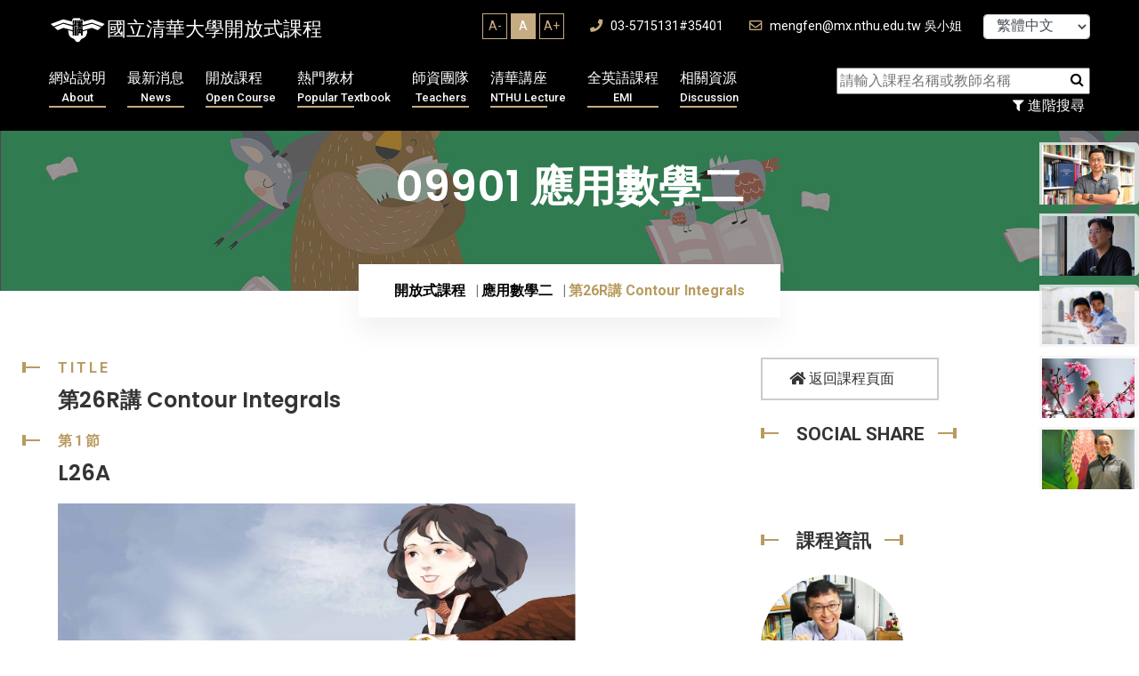

--- FILE ---
content_type: text/html; charset=UTF-8
request_url: https://ocw.nthu.edu.tw/ocw/index.php?page=chapter&cid=6&chid=4072
body_size: 13384
content:
	 

<!DOCTYPE html>
<html lang="zh_TW" xmlns="http://www.w3.org/1999/xhtml" xmlns:fb="http://ogp.me/ns/fb#" >
<head>
	<meta charset="UTF-8">
	<title>國立清華大學開放式課程OpenCourseWare(NTHU, OCW) - 第26R講 Contour Integrals</title>
	<meta name="author" content="nthu">
	<meta name="keywords" content="OCW,NTHU,清華大學,開放式課程,open couresware,線上學習,線上課程,e-learning" />
    <meta name="description" content="本於對開放教育資源運動的認同，清華大學自2008年6月起由課務組著手推動開放式課程。推廣初期的重點包括了，邀請傑出教學教師及教學單位參與製作、培養數位內容協製人才、建置數位典範課程以及構建自由軟體課程平台。2009年1月，清華大學通過「國際開放式課程聯盟(OpenCourseWare Consortium,OCWC)」的審查，成為「國際開放式課程聯盟」的會員。全球使用者皆可直接取用本校所提供的開放式課程，無須輸入密碼。        自2010年8月起，相關業務移交教學發展中心執行，並著手軟硬體系統之改進。在可見的未來，清華大學的開放式課程將更進一步參照使用者的意見，為閱聽大眾提供有助於學習的影音課程，協助使用者養成終生學習的習慣。使用者可由清華大學首頁進入清華大學開放式課程，然後依照教材重點註記，選取所需的節次，將影音課程下載至可攜式的行動載具（如手機），或依照個人使用情境的需求，下載適當頻寬的檔案至個人電腦內，再依據個人閱讀習慣，調整播放速度，進行學習。" />
	<!-- Mobile Specific Meta -->
	<meta name="viewport" content="width=device-width, initial-scale=1">

            <meta property="og:title" content="應用數學二 - 第26R講 Contour Integrals" />
        <meta property="og:type" content="website" />

            <meta property="og:url" content="https://ocw.nthu.edu.tw/ocw/index.php?page=chapter&cid=6&chid=4072" />    <meta property="og:image" content="https://ocw.nthu.edu.tw/ocw/images/img13_1.jpg" />                <meta property="og:description" content="我推薦清華大學OCW - 課程影片！" />
    

            <meta property="og:site_name" content="國立清華大學開放式課程OpenCourseWare(NTHU, OCW)" />
        <meta property="fb:app_id" content="1526411654248876" />



    <!-- Favicon -->
    <link rel="shortcut icon" type="image/png" href="images/nthu_logo.png">

    <link rel="stylesheet" href="includes/template/css/bootstrap.min.css">
	
	<link rel="stylesheet" href="includes/template/css/style.css">
    <link rel="stylesheet" href="includes/template/css/custom.css">

    
    <script src="includes/template/js/jquery.min.js"></script>
    <script src="https://code.jquery.com/jquery-migrate-3.4.1.min.js"></script>
    <script src="includes/template/js/bootstrap.min.js"></script>
    <script type="text/javascript" src="includes/jquery.tablesorter.js"></script>
    <script type="text/javascript" src="includes/jquery.dataTables.js"></script>


    <!-- Global site tag (gtag.js) - Google Analytics -->
    <script async src="https://www.googletagmanager.com/gtag/js?id=G-44L8XKS6ZJ"></script>
    <script>
      window.dataLayer = window.dataLayer || [];
      function gtag(){dataLayer.push(arguments);}
      gtag('js', new Date());

      gtag('config', 'G-44L8XKS6ZJ');
    </script>

    <script type="text/javascript">


        $(document).ready(function(){
            
        
        }); 
        
    </script>
    <script src="includes/template/js/home-4.js"></script>
    <style>
                
    </style>
</head>

<body>
    <div id="fb-root"></div>
    <script>(function(d, s, id) {
      var js, fjs = d.getElementsByTagName(s)[0];
      if (d.getElementById(id)) return;
      js = d.createElement(s); js.id = id;
              js.src = "//connect.facebook.net/zh_TW/sdk.js#xfbml=1&appId=1526411654248876&version=v2.0";
        
      fjs.parentNode.insertBefore(js, fjs);
    }(document, 'script', 'facebook-jssdk'));</script>
	<div id="preloader"></div>
	<div class="up">
		<a href="#" class="scrollup text-center"><i class="fas fa-chevron-up"></i></a>
	</div>

<!-- Start of header section
	============================================= -->
	<header id="header_id" class="main_header header_style_four">
		<div class="header_top_content clearfix">
			<div class="container">
				<div class="header_top_text float-left">
					<a href="index.php"><div class="logo">國立清華大學開放式課程</div></a>
				</div>

				<div class="header_top_contact float-right">
                    <div class="fontSizeBlock">
                        <ul>
                            <li  onclick="changeFontSize('Aminus');">A-</li>
                            <li class="active" onclick="changeFontSize('A');">A</li>
                            <li  onclick="changeFontSize('Aplus');">A+</li>
                        </ul>
                    </div>
                    <a href="#"><i class="fas fa-phone"></i> 03-5715131#35401</a>
					<a href="#"><i class="far fa-envelope"></i> mengfen@mx.nthu.edu.tw 吳小姐</a>


                    <select class="form-control" style="margin-left: 20px ;width:120px; display: inline-block; font-size: 12pt; height: 28px; line-height: 28px; padding:0px 0px 0px 10px" onChange="javascript: location.href= 'index.php?lang=' + this.value;">
                                              <option value="tw" selected>繁體中文</option>
                                                                    <option value="cn">简体中文</option>
                                                                    <option value="en">English</option>
                                          </select>
				</div>
			</div>
		</div>
		<div class="header_main_menu_wrap clearfix">
			<div class="container">
				<div class="rx_menu_item">
					<div class="row">
                        <div class="col-lg-9 col-md-12">
                            <nav class="rx_main_navigation ul-li">
        						<ul>
                                    <!-- <li><a href="index.php">回首頁<span>Home</span></a></li> -->
        							<li class="dropdown">
        								<a href="index.php?page=about">網站說明
                                            <span>About</span></a>
        								<ul class="dropdown-menu clearfix">
        									<li><a href="index.php?page=about">網站簡介</a></li>
                                         <!--    <li><a href="index.php?page=systemRequired">設備需求</a></li> -->
                                            
                                            <li><a href="index.php?page=technicalSupport">授權合作</a></li>
                                            <li><a href="index.php?page=honor">榮譽事蹟</a></li>    
                                                
                                                
                                            <li><a href="index.php?page=faq">平台操作</a></li>
                                            <li><a href="index.php?page=format">服務項目</a></li>
        								</ul>
        							</li>
        							<li class="dropdown">
        								<a href="index.php?page=newUpload">最新消息
                                            <span>News</span></a>
        								<ul class="dropdown-menu clearfix">
        									<li><a href="index.php?page=newUpload">最新上傳</a></li>
                                            <li><a href="index.php?page=newAnnouncement">最新公告</a></li>
                                                

        								</ul>
        							</li>
        							<li class="dropdown">
        								<a href="index.php?page=courseList&classid=0">開放課程
                                            <span>Open Course</span></a>
        								<ul class="dropdown-menu clearfix">
        									<li><a href="index.php?page=courseList&classid=-1">新增課程</a></li>
                                            <li><a href="index.php?page=courseList&classid=0">所有課程</a></li>
                                            <li><a href="index.php?page=courseList&classid=1">工程學群</a></li>
                                            <li><a href="index.php?page=courseList&classid=2">自然科學學群</a></li>
                                            <li><a href="index.php?page=courseList&classid=3">人文社會學群</a></li>
        								</ul>
        							</li>
                                    <li class="dropdown">
                                        <a href="index.php?page=mediaList">熱門教材
                                            <span>Popular Textbook</span></a>
                                        <ul class="dropdown-menu clearfix">
                                            <li><a href="index.php?page=newsContent&id=676">超猛筆記招募</a></li>
                                            <li><a href="index.php?page=newUpload">最新教材</a></li>
                                            <li><a href="index.php?page=mediaList&classid=1">工程學群</a></li>
                                            <li><a href="index.php?page=mediaList&classid=2">自然科學學群</a></li>
                                            <li><a href="index.php?page=mediaList&classid=3">人文社會學群</a></li>
                                            <li><a href="index.php?page=mediaList&classid=4">專欄報導</a></li>
                                            <li><a href="index.php?page=mediaList&classid=5">學生筆記</a></li>
                                        </ul>
                                    </li>
                                    <li><a href="index.php?page=team">師資團隊
                                        <span>Teachers</span></a></li>
                                    <!-- <li class="dropdown">
                                        <a href="index.php?page=discussList">課程討論<span>Discussion</span></a>
                                        <ul class="dropdown-menu clearfix">
                                            <li><a href="index.php?page=discussList&classid=1">工程學群</a></li>
                                            <li><a href="index.php?page=discussList&classid=2">自然科學學群</a></li>
                                            <li><a href="index.php?page=discussList&classid=3">人文社會學群</a></li>
                                        </ul>
                                    </li> -->
        							<!-- <li><a href="index.php?page=donation">募款專區
                                        <span>Donation</span></a></li> -->
                                    <li class="dropdown">
                                        <a href="index.php?page=mediaList">清華講座
                                            <span>NTHU Lecture</span></a>
                                        <ul class="dropdown-menu clearfix">
                                            <li><a href="index.php?page=courseList&classid=0&nthu=1">清華講座</a></li>
                                            <li><a href="index.php?page=courseList&classid=4">企業授權合作</a></li>
                                        </ul>
                                    </li>
                                    
        							
                                    <li class="dropdown">
                                        <a href="index.php?page=courseList&classid=0&emi=1">全英語課程<span>EMI</span></a>
                                        <ul class="dropdown-menu clearfix">
                                            
                                            
                                            <li><a href="index.php?page=courseList&classid=0&emi=1">全英語課程</a></li>
                                            <li><a href="index.php?page=emiStat">全英語課程分析</a></li>   
                                            <li><a href="index.php?page=videoList">YT熱門影片</a></li>
                                            <li><a href="index.php?page=newsContent&id=848">翻譯網頁</a></li>
                                            <li><a href="index.php?page=newsContent&id=847">影片翻譯字幕</a></li>
                                        </ul>
                                    </li>

                                    <li class="dropdown">
                                        <a href="index.php?page=resource">相關資源
                                            <span>Discussion</span></a>
                                        <ul class="dropdown-menu clearfix">
                                            <li><a href="index.php?page=resource&type=ACADEMY">學術</a></li>
                                            <li><a href="index.php?page=resource&type=ONLINE">網路自學</a></li>
                                            <li><a href="index.php?page=resource&type=ADOBE">ADOBE專區</a></li>
                                            <li><a href="index.php?page=resource&type=TEACHING">教學專區</a></li>
                                            <li><a href="index.php?page=resource&type=GRAPHIC">平面設計</a></li>
                                            <!-- <li><a href="index.php?page=resource&type=platform">平台操作</a></li> -->
                                        </ul>
                                    </li>    
                                        
        						</ul>
        					</nav>
					   </div>

                        <div class="col-lg-3 col-md-12 searchBlock text-right">
                            <div class="searchbar text-right">
                                <form action="" method="get" name="searchHome" class="searchCourse">
                                    <input name="type" type="hidden" value="course" />
                                    <input name="page" type="hidden" value="searchList" />
                                    <input id="keyword" name="keyword" placeholder="請輸入課程名稱或教師名稱" type="text" required="">
                                    <button type="button" onClick="$(this).parent().submit();"><i class="fa fa-search"></i></button>
                                </form>

                            </div>
                            <button class="filterMore" type="button" onClick="location.href='index.php?page=searchList'"><i class="fa fa-filter"></i> 進階搜尋</button>
                        </div>
                    </div>
				</div>
				<!-- desktop menu -->
				<div class="rx-mobile_menu">
					<div class="rx-mobile_menu_button rx-open_mobile_menu">
						<i class="fas fa-bars"></i>
					</div>
					<div class="rx-mobile_menu_wrap">
						<div class="mobile_menu_overlay rx-open_mobile_menu"></div>
						<div class="rx-mobile_menu_content">
							<div class="rx-mobile_menu_close rx-open_mobile_menu">
								<i class="fas fa-times"></i>
							</div>
							<div class="m-brand-logo text-center">
								<a href="!#">國立清華大學開放式課程</a>
							</div>
							<nav class="rx-mobile-main-navigation  clearfix ul-li">
								<ul id="m-main-nav" class="navbar-nav text-capitalize clearfix">
									<!-- <li><a href="index.php">回首頁</a></li> -->
                                    <li class="dropdown">
                                        <a href="index.php?page=about">網站說明</a>
                                        <ul class="dropdown-menu clearfix">
                                            <li><a href="index.php?page=about">網站簡介</a></li>
                                            <!-- <li><a href="index.php?page=systemRequired">設備需求</a></li>-->
                                            <li><a href="index.php?page=technicalSupport">授權合作</a></li>
                                            <li><a href="index.php?page=honor">榮譽事蹟</a></li>     
                                            <li><a href="index.php?page=faq">平台操作</a></li>
                                            <li><a href="index.php?page=format">服務項目</a></li> 
                                        </ul>
                                    </li>
                                    <li class="dropdown">
                                        <a href="index.php?page=newAnnouncement">最新消息</a>
                                        <ul class="dropdown-menu clearfix">
                                            <li><a href="index.php?page=newUpload">最新上傳</a></li>
                                            <li><a href="index.php?page=newAnnouncement">最新公告</a></li>
                                        </ul>
                                    </li>
                                    <li class="dropdown">
                                        <a href="index.php?page=courseList&classid=-1">開放課程</a>
                                        <ul class="dropdown-menu clearfix">
                                            <li><a href="index.php?page=courseList&classid=-1">新增課程</a></li>
                                            <li><a href="index.php?page=courseList&classid=0">所有課程</a></li>
                                            <li><a href="index.php?page=courseList&classid=1">工程學群</a></li>
                                            <li><a href="index.php?page=courseList&classid=2">自然科學學群</a></li>
                                            <li><a href="index.php?page=courseList&classid=3">人文社會學群</a></li>
                                        </ul>
                                    </li>
                                    <li class="dropdown">
                                        <a href="index.php?page=mediaList&classid=1">熱門教材</a>
                                        <ul class="dropdown-menu clearfix">
                                            <li><a href="index.php?page=mediaList&classid=1">工程學群</a></li>
                                            <li><a href="index.php?page=mediaList&classid=2">自然科學學群</a></li>
                                            <li><a href="index.php?page=mediaList&classid=3">人文社會學群</a></li>
                                            <li><a href="index.php?page=mediaList&classid=4">專欄報導</a></li>
                                            <li><a href="index.php?page=mediaList&classid=5">學生筆記</a></li>
                                        </ul>
                                    </li>
                                    <li><a href="index.php?page=team">師資團隊</a></li>
                                    <li class="dropdown">
                                        <a href="index.php?page=discussList&classid=1">課程討論</a>
                                        <ul class="dropdown-menu clearfix">
                                            <li><a href="index.php?page=discussList&classid=1">工程學群</a></li>
                                            <li><a href="index.php?page=discussList&classid=2">自然科學學群</a></li>
                                            <li><a href="index.php?page=discussList&classid=3">人文社會學群</a></li>
                                        </ul>
                                    </li>
                                    <li class="dropdown">
                                        <a href="index.php?page=mediaList">清華講座
                                            </a>
                                        <ul class="dropdown-menu clearfix">
                                            <li><a href="index.php?page=courseList&classid=0&nthu=1">清華講座</a></li>
                                            <li><a href="index.php?page=courseList&classid=4">企業授權合作</a></li>
                                        </ul>
                                    </li>
                                    
                                    <li class="dropdown">
                                        <a href="index.php?page=courseList&classid=0&emi=1">全英語課程</a>
                                        <ul class="dropdown-menu clearfix">
                                            <li><a href="index.php?page=courseList&classid=0&emi=1">全英語課程</a></li>
                                            <li><a href="index.php?page=emiStat">全英語課程分析</a></li>   
                                            <li><a href="index.php?page=videoList">YT熱門影片</a></li>
                                            <li><a href="index.php?page=newsContent&id=848">翻譯網頁</a></li>
                                            <li><a href="index.php?page=newsContent&id=847">影片翻譯字幕</a></li>    
                                            
                                        </ul>
                                    </li>
                                   
                                    <li class="dropdown">
                                        <a href="index.php?page=resource&type=ACADEMY">相關資源</a>
                                        <ul class="dropdown-menu clearfix">
                                            <li><a href="index.php?page=resource&type=ACADEMY">學術</a></li>
                                            <li><a href="index.php?page=resource&type=ONLINE">網路自學</a></li>
                                            <li><a href="index.php?page=resource&type=ADOBE">ADOBE專區</a></li>
                                            <li><a href="index.php?page=resource&type=TEACHING">教學專區</a></li>
                                            <li><a href="index.php?page=resource&type=GRAPHIC">平面設計</a></li>
                                            <!-- <li><a href="index.php?page=resource&type=platform">平台操作</a></li> -->
                                        </ul>
                                    </li>

                                    <li class="dropdown">
                                        <a href="#">語言：繁體中文</a>
                                        <ul class="dropdown-menu clearfix">
                                            <li><a href="index.php?lang=tw">繁體中文</a></li>
                                            <li><a href="index.php?lang=cn">简体中文</a></li>
                                            <li><a href="index.php?lang=en">English</a></li>
                                        </ul>
                                    </li>


                                    
    
								</ul>
							</nav>
						</div>
					</div>
					<!-- /Mobile-Menu -->
				</div>
			</div>
		</div>
	</header>
<!-- End of header section
	============================================= -->

<!-- Start of slider  section
	============================================= -->		
	<!-- Start of breadcrumb section
	============================================= -->
	<section id="breadcrumb" class="breadcrumb_section relative-position" data-background="includes/template/img/course_all.jpg">
		<div class="background_overlay"></div>
		<div class="breadcrumb_watermark">09901 應用數學二</div>
		<div class="container">
			<h2 class="breadcrumb_title">09901 應用數學二</h2>
			<div class="breadcrumb_item ul-li">
				<ul class="breadcrumb">
					<li class="breadcrumb-item"><a href="index.php?page=homepage">開放式課程</a></li>
						<li class="breadcrumb-item"><a href="index.php?page=courseList&classid=2">應用數學二</a></li>
					<li class="breadcrumb-item active">第26R講 Contour Integrals</li>
				</ul>
			</div>
		</div>
		
	</section>
<!-- End of breadcrumb section
	============================================= -->

<style>
	.team_details_text .section_title_area h2, .service_details_content .section_title_area h2{
		
		font-size: 24px;
	}
	.chapterVideoTable label.active{
		font-weight: bolder;
		color: red;
		font-size: 1.2rem;
	}
	.chapterVideoTable{
		margin-bottom: 35px;
	}
</style>

<!-- Start of practice details section
	============================================= -->
	<section id="practice_details" class="practice_details_section">
		<div class="container">
			<div class="row">
				<div class="col-md-8">
					<div class="service_details_content">
													<div class="section_title_area pera-content headline relative-position">
								<p>
									<span class="title_shape_left"></span>
									Title
								</p>
								<h2>
									第26R講 Contour Integrals
								</h2>
								
							</div>
							<div class="service_details_text">
								

								 


								 		 					               								               															           <div class="section_title_area pera-content headline relative-position">
																		<p>
																			<span class="title_shape_left"></span>
																			第1節
																		</p>
																		<h2>
																			L26A
																		</h2>
																	</div>
					               				
							               		<div id="foobar1" style="background: url(images/img13.jpg) no-repeat; background-position:left top; width:100%; height:327px; background-size: contain; margin-bottom: 60px;">
							               		
							                			<iframe id= "videoFrame" name= "videoFrame" scrolling="no" frameborder="0" border="0" cellspacing="0" allowTransparency="true" allowFullscreen="true"   style="background-color:transparency;  width:100%; height:350px;  frameborder:0; border: none;" src="https://www.youtube.com/embed/sNeLOR-bc4E"></iframe>
							                		
																</div>
																					
																		 								
							</div>
											</div>
				</div>
				<!-- /servie_details -->
				<div class="col-md-4">
					<div class="site_sidebar">
						<div class="download_cv_btn">
							<a href="index.php?page=course&cid=6"><i class="fas fa-home"></i> 返回課程頁面</a>
						</div>

						<div class="single_widget">
							<h3 class="widget_title headline pera-content">
								<span class="title_shape_left"></span>
								Social Share
								<span class="title_shape_right"></span>
							</h3>
							<div class="connect_widget">
								<div class="shareBlock">
							    	<div class="fb-like" data-layout="button_count" data-action="like" data-show-faces="false" data-share="true"></div>
							    </div>
							</div>
						</div>

						
						

						<div class="single_widget">
							<h3 class="widget_title headline pera-content">
								<span class="title_shape_left"></span>
								課程資訊
								<span class="title_shape_right"></span>
							</h3>
							<div class="personal_info ul-li-block">
								<ul>
									<li>
											<div class="attorney_widget">
																							<div class="attorney_img_text" onclick="$('#teacherModal15').modal('show')">
																											<div class="attorney_img" style="display: inline-block;background: url(./upload/teacher/15/15.jpg) no-repeat center center;background-size: cover;">
															
														</div>
																										<div class="attorney_text headline" style="padding-left: 30px;">
														<h4> 林秀豪 教授</h4>
													</div>
												</div>

												<div id="teacherModal15" class="teacherInfoModal modal" tabindex="-1" aria-hidden="true">
												  <div class="modal-dialog modal-full">
												    <div class="modal-content">
												      <div class="modal-header" style="align-items: end;     justify-content: end;">
												        
												        <button type="button" class="btn-close" onclick="$('#teacherModal15').modal('hide')">X</button>
												      </div>
												      <div class="modal-body">
												        <div class="row">
												        														        	<div class="col-xxl-3 col-md-4">
													        		<div class="case_details_quoute" style="background-color: transparent;">
														        		<div class="qoute_img relative-position" style="background-size:  cover; background-position: center center;background-image: url(./upload/teacher/15/15.jpg);">
																
																		</div>
																	</div>
													        	</div>
												        													        														        	<div class="col-xxl-9 col-md-8">
													        		<div class="teacherName">
													        			 林秀豪 教授
													        			<div class="enName">LIN, HSIU-HAU </div>
													        		</div>
													        		<div class="linkBlock">
														        		<ul>
														        																        			<li><a target="_blank" href="https://khub.nthu.edu.tw/researcherProfile?uuid=BD7FE0F9-F561-4F24-8B91-2AD749C5538A" onClick="appendToServer(, 4, 1535);">林秀豪知識匯平台簡介</a></li>
														        																        			<li><a target="_blank" href="http://phys.site.nthu.edu.tw/p/406-1335-58809,r3608.php?Lang=zh-tw" onClick="appendToServer(, 4, 35);">林秀豪老師個人網站</a></li>
														        																        			<li><a target="_blank" href="https://www.youtube.com/channel/UCK0PGelpz3bCZ_igiwPAyPQ" onClick="appendToServer(, 4, 929);">林秀豪教授教學網站</a></li>
														        																        			<li><a target="_blank" href="https://money.udn.com/money/story/5635/7912457" onClick="appendToServer(, 4, 2140);">2024年 | 經濟日報|國科會青年培訓營 號召高中生加入科普推廣列車</a></li>
														        																        			<li><a target="_blank" href="https://news.owlting.com/articles/101515" onClick="appendToServer(, 4, 2324);">2023年｜OwlNews｜遠離疫情威脅居家學習好幫手elevo線上學習平台正式啟用首創線上雙師互動及時問答家長觀測App掌握孩子學習狀況</a></li>
														        																        			<li><a target="_blank" href="2022 | Yahoo News | A good helper for studying at home away from the threat of the epidemic. The elevo online learning platform is officially launched." onClick="appendToServer(, 4, 2139);">2022年 | Yahoo新聞|遠離疫情威脅居家學習好幫手 elevo線上學習平台正式啟用</a></li>
														        																        			<li><a target="_blank" href="https://ocw.nthu.edu.tw/ocw/index.php?page=newsContent&id=598" onClick="appendToServer(, 4, 609);">2021年 | 物理系林秀豪教授獲110年師鐸獎</a></li>
														        																        			<li><a target="_blank" href="https://news.ltn.com.tw/news/life/breakingnews/3694518" onClick="appendToServer(, 4, 2138);">2021年 | 自由時報|諾貝爾物理獎揭曉 台灣學者興奮:祖師爺獲獎了!</a></li>
														        																        			<li><a target="_blank" href=" https://www.edu.tw/News_Content.aspx?n=9E7AC85F1954DDA8&s=DFA292F8630CCFCF" onClick="appendToServer(, 4, 607);">2021年 | 教育部即時新聞〡教育部公布110年師鐸獎72位獲獎人員名單!</a></li>
														        																        			<li><a target="_blank" href="https://www.nthu.edu.tw/award/content/185" onClick="appendToServer(, 4, 608);">2021年 | 清華大學首頁故事〡物理系林秀豪教授獲110年教育部師鐸獎、工工系林則孟教授獲教育部資深優良教師</a></li>
														        																        			<li><a target="_blank" href="https://pansci.asia/archives/334249" onClick="appendToServer(, 4, 610);">2021年 | 泛科學〡 諾貝爾物理學獎：極度燒腦的「氣候模型」及「複雜物理系統」ft.許晃雄老師、林秀豪老師【科科聊聊 EP63】</a></li>
														        																        			<li><a target="_blank" href="https://www.vmhytrust.org.tw/messages/19/1" onClick="appendToServer(, 4, 605);">2021年 | 星雲大師教育基金會-第九屆星雲教育獎獲獎人揭曉(林秀豪教授)</a></li>
														        																        			<li><a target="_blank" href="https://spec.ntu.edu.tw/20211115-research-phys/" onClick="appendToServer(, 4, 612);">2021年 | SPEC科學推廣中心_ 【人物專訪6-林秀豪教授】帶著疑問出發，才是真正的跨領域！林秀豪建立全球首創記憶體技術</a></li>
														        																        			<li><a target="_blank" href="https://www.kcislk.ntpc.edu.tw/zh/HeadPrincipal.html" onClick="appendToServer(, 4, 521);">2020年 | 康橋國際學校〡林口林秀豪總校長 </a></li>
														        																        			<li><a target="_blank" href="http://www.nthu.edu.tw/hotNews/content/901" onClick="appendToServer(, 4, 912);">2019年 | 清華材料系賴志煌教授、物理系林秀豪教授跨域合作 研發不失憶的記憶體</a></li>
														        																        			<li><a target="_blank" href="http://www.ctimes.com.tw/DispNews/tw/MRAM/%E7%A7%91%E6%8A%80%E9%83%A8/1903251613FA.shtml" onClick="appendToServer(, 4, 919);">2019年 | 給科技部的科研專案與人才培育計畫按個讚！</a></li>
														        																        			<li><a target="_blank" href="https://buzzorange.com/techorange/2019/03/15/mram-breakthrough/" onClick="appendToServer(, 4, 916);">2019年 | 台灣記憶體獨步全球〡MRAM 技術瓶頸被清大團隊突破啦</a></li>
														        																        			<li><a target="_blank" href="http://scyablog.blogspot.tw/2016/04/blog-post_20.html" onClick="appendToServer(, 4, 359);">2016年 | 物理與奧林匹亞大小事</a></li>
														        																        			<li><a target="_blank" href="https://www.youtube.com/watch?v=5_bRnuM_yJM" onClick="appendToServer(, 4, 907);">2016年 | 物理人的挑戰〡豪豬教授</a></li>
														        																        			<li><a target="_blank" href="http://www.thenewslens.com/post/124022/" onClick="appendToServer(, 4, 352);">2015年 | 清大教授：台灣補教業就像是杯充滿「壞噬菌體」的珍珠奶茶</a></li>
														        																        			<li><a target="_blank" href="https://www.youtube.com/watch?v=W1lW6PeYAy8" onClick="appendToServer(, 4, 351);">2015年 | 北區初賽工作坊2〡林秀豪老師分享『How to deliver a short talk』</a></li>
														        																        			<li><a target="_blank" href="http://case.ntu.edu.tw/scinarrator/wordpress/?p=903" onClick="appendToServer(, 4, 350);">2015年 | 北區初賽工作坊側寫2〡林秀豪老師分享『How to deliver a short talk』</a></li>
														        																        			<li><a target="_blank" href="https://www.youtube.com/watch?v=mqYuLlgPFdQ" onClick="appendToServer(, 4, 60);">2015年 | 第一屆跨科際短講培力工作坊1 〡林秀豪講師講評 下午場</a></li>
														        																        			<li><a target="_blank" href="https://www.youtube.com/watch?v=Ee2MxJRZYSA" onClick="appendToServer(, 4, 59);">2015年 | 第一屆跨科際短講培力工作〡1 〡林秀豪講師講評 上午場</a></li>
														        																        			<li><a target="_blank" href="http://www.thenewslens.com/post/124022/" onClick="appendToServer(, 4, 55);">2015年 | 清大教授〡台灣補教業就像是杯充滿「壞噬菌體」的珍珠奶茶</a></li>
														        																        			<li><a target="_blank" href="http://www.chinatimes.com/newspapers/20141227000939-260116" onClick="appendToServer(, 4, 56);">2014年 | 破解好書之謎，追追追</a></li>
														        																        			<li><a target="_blank" href="https://www.youtube.com/watch?v=RY6kCL0l5mY" onClick="appendToServer(, 4, 58);">2014年 | 打開創意，跳躍思考〡林秀豪 (Lin,Hsiu-Hau) at TEDxTaipei 2014</a></li>
														        																        			<li><a target="_blank" href="http://www.news.high.edu.tw/feature_story/content.php?cid=2&did=82" onClick="appendToServer(, 4, 353);">2014年 | 主題故事 〡有趣有用，打破學習高牆</a></li>
														        																        			<li><a target="_blank" href="http://bell5-platform.blogspot.tw/2014/11/open-to-refocus.html" onClick="appendToServer(, 4, 349);">2014年 |  Open to Refocus〡聽林秀豪教授演講有感</a></li>
														        																        			<li><a target="_blank" href="http://www.youtube.com/watch?v=tWuTzXq7vN8" onClick="appendToServer(, 4, 50);">2013年 | 達人學苑 〡 林秀豪：如何給個好短講？</a></li>
														        																        			<li><a target="_blank" href="http://v.youku.com/v_show/id_XNTc1NDM4NzA4.html" onClick="appendToServer(, 4, 354);">2013年 | 探索講座第九期〡林秀豪教授： 顆顆獨特卻粒粒全同的費米粒子</a></li>
														        																        			<li><a target="_blank" href="http://www.youtube.com/watch?v=F4d1Wvgp9_U" onClick="appendToServer(, 4, 45);">2013年 | 國立清華大學物理系〡小畢典─林秀豪老師致詞</a></li>
														        																        			<li><a target="_blank" href="http://www.youtube.com/watch?v=383jfqgNkS8&feature=youtu.be" onClick="appendToServer(, 4, 44);">2013年 | 豪豬教授筆記術〡增進學習密技影片</a></li>
														        																        			<li><a target="_blank" href="http://ltedu.blogspot.tw/2013/08/blog-post_7752.html" onClick="appendToServer(, 4, 53);">2013年 | 不會做筆記在科學學習上是殘缺的</a></li>
														        																        			<li><a target="_blank" href="http://www.youtube.com/watch?v=TuJZCcdwMD0&feature=relmfu" onClick="appendToServer(, 4, 40);">2012年 | 豪豬老師的內心話(許庭瑋剪接)</a></li>
														        																        			<li><a target="_blank" href="https://www.youtube.com/watch?v=0wZsI-3E2Bw" onClick="appendToServer(, 4, 61);">2007年 | 林秀豪@大愛電視台</a></li>
														        																        			<li><a target="_blank" href="" onClick="appendToServer(, 4, 2141);">相關資料更新至20240726止</a></li>
														        																        		</ul>
														        	</div>
													        	</div>
												        													        </div>
												      </div>
												      <div class="modal-footer">
												        <button type="button" class="btn btn-secondary" onclick="$('#teacherModal15').modal('hide')">關閉</button>
												        
												      </div>
												    </div>
												  </div>
												</div>
											
											</div>
									</li>
									<li>
										<span>上架日期: </span> 2025-05-07
									</li>
									<li>
										<span>點閱次數: </span> 1924
									</li>

								</ul>
							 </div>
							 <div class="pactical_cat ul-li-block clearfix">
									<ul>
										<li><a target="_blank" href='https://docs.google.com/forms/d/e/1FAIpQLSd0hzKou0FbBiTUIrdl-YwUipHJUgTpFbORjP-CrcfUJAFg2w/viewform'><span class="listMark"></span> 校內問卷</a></li>
										<li><a target="_blank" href='https://docs.google.com/forms/d/e/1FAIpQLScGypsTossjlfYRh1s6fcnF1iM_9_0426BvUR_Db_nPsKm2ZA/viewform'><span class="listMark"></span> 校外問卷</a></li>
										<li><a target="_blank" href='index.php?page=discussList&classid=2'><span class="listMark"></span> 課程討論區</a></li>
										<li><a target="_blank" href="index.php?page=contactus"><span class="listMark"></span> 諮詢服務</a></li>
										
									</ul>
								</div>
							
						</div>
						<!-- /widget -->
						<div class="single_widget">
							<h3 class="widget_title headline pera-content">
								<span class="title_shape_left"></span>
								Chapters
								<span class="title_shape_right"></span>
							</h3>
							<div class="pactical_cat ul-li-block clearfix">
								<ul>
																														<li><a href="index.php?page=chapter&cid=6&chid=4070">第24R講 Poisson&#39;s Equation</a></li>
																																								<li><a href="index.php?page=chapter&cid=6&chid=4071">第25R講  Introduction</a></li>
																																								<li><a href="index.php?page=chapter&cid=6&chid=4073">第27R講 Contour Integrals</a></li>
																																								<li><a href="index.php?page=chapter&cid=6&chid=4074">第28R講 The Residue Theorem </a></li>
																												
								</ul>
							</div>
						</div>

						
					</div>
				</div>
				<!-- details side bar -->
			</div>
		</div>
	</section>

	 		<script>
			$(function(){
				setInterval(randomOtherCourse,5000);
			});

			function randomOtherCourse(){
				var totalLeng = $(".courseSideLinkBlock li").length;

				var courseList = [];
				for(var i = 0; i < 5; i++){
					randomNum = Math.floor(Math.random() * (totalLeng-1));
					courseList.push(randomNum);
				}

				$(".courseSideLinkBlock .active").removeClass("active");
				for(var i = 0; i < courseList.length; i++){
					var index = courseList[i];
					$(".courseSideLinkBlock li").eq(index).addClass("active");
				}

			}
		</script>


		<div class="courseSideLinkBlock hidden-xs">
	 		<ul>
		  				  		<li class="active">
			  			<div class="thumbnail" onclick="window.open('index.php?page=course&cid=349')">
					    	<div class="mask">電動力學一｜Offered in English  202609Rec</div>
					    	<img src="./upload/teacher/230/230.jpg" />
					    </div>
					    
					  </li>
		
		  				  		<li class="active">
			  			<div class="thumbnail" onclick="window.open('index.php?page=course&cid=361')">
					    	<div class="mask">留美回台，在清大外語體驗真正的自由學習</div>
					    	<img src="./upload/teacher/258/258.jpg" />
					    </div>
					    
					  </li>
		
		  				  		<li class="active">
			  			<div class="thumbnail" onclick="window.open('index.php?page=course&cid=358')">
					    	<div class="mask">量子科技實驗2 I ｜Offered in English 2026暑上架</div>
					    	<img src="./upload/teacher/240/240.jpg" />
					    </div>
					    
					  </li>
		
		  				  		<li class="active">
			  			<div class="thumbnail" onclick="window.open('index.php?page=course&cid=357')">
					    	<div class="mask">統計力學一｜Offered in English 2026 上架</div>
					    	<img src="./upload/teacher/247/247.jpg" />
					    </div>
					    
					  </li>
		
		  				  		<li class="active">
			  			<div class="thumbnail" onclick="window.open('index.php?page=course&cid=354')">
					    	<div class="mask">當代認知神經科學：腦與心智｜2025授權合作版 </div>
					    	<img src="./upload/teacher/22/22.jpg" />
					    </div>
					    
					  </li>
		
		  				  		<li class="">
			  			<div class="thumbnail" onclick="window.open('index.php?page=course&cid=351')">
					    	<div class="mask">量子科技實驗1 ｜Offered in English 剪輯ing</div>
					    	<img src="./upload/teacher/240/240.jpg" />
					    </div>
					    
					  </li>
		
		  				  		<li class="">
			  			<div class="thumbnail" onclick="window.open('index.php?page=course&cid=348')">
					    	<div class="mask">電磁學一 </div>
					    	<img src="./upload/teacher/230/230.jpg" />
					    </div>
					    
					  </li>
		
		  				  		<li class="">
			  			<div class="thumbnail" onclick="window.open('index.php?page=course&cid=347')">
					    	<div class="mask">微波物理與應用一｜Offered in English</div>
					    	<img src="./upload/teacher/230/230.jpg" />
					    </div>
					    
					  </li>
		
		  				  		<li class="">
			  			<div class="thumbnail" onclick="window.open('index.php?page=course&cid=345')">
					    	<div class="mask">延時微分方程</div>
					    	<img src="./upload/teacher/226/226.jpg" />
					    </div>
					    
					  </li>
		
		  				  		<li class="">
			  			<div class="thumbnail" onclick="window.open('index.php?page=course&cid=344')">
					    	<div class="mask">分歧理論</div>
					    	<img src="./upload/teacher/226/226.jpg" />
					    </div>
					    
					  </li>
		
		  				  		<li class="">
			  			<div class="thumbnail" onclick="window.open('index.php?page=course&cid=337')">
					    	<div class="mask">創新生命科學研究方法〡Offered in English(20240531因擔心有智財問題故下架)</div>
					    	<img src="./upload/teacher/208/208.jpg" />
					    </div>
					    
					  </li>
		
		  				  		<li class="">
			  			<div class="thumbnail" onclick="window.open('index.php?page=course&cid=298')">
					    	<div class="mask">當代認知神經科學：腦與心智〡自錄版2</div>
					    	<img src="./upload/teacher/22/22.jpg" />
					    </div>
					    
					  </li>
		
		  				  		<li class="">
			  			<div class="thumbnail" onclick="window.open('index.php?page=course&cid=289')">
					    	<div class="mask">複變數函數論</div>
					    	<img src="./upload/teacher/179/179.jpg" />
					    </div>
					    
					  </li>
		
		  				  		<li class="">
			  			<div class="thumbnail" onclick="window.open('index.php?page=course&cid=287')">
					    	<div class="mask">當代認知神經科學：腦與心智〡自錄版1</div>
					    	<img src="./upload/teacher/22/22.jpg" />
					    </div>
					    
					  </li>
		
		  				  		<li class="">
			  			<div class="thumbnail" onclick="window.open('index.php?page=course&cid=269')">
					    	<div class="mask">應用數學入門〡遠距版</div>
					    	<img src="./upload/teacher/15/15.jpg" />
					    </div>
					    
					  </li>
		
		  				  		<li class="">
			  			<div class="thumbnail" onclick="window.open('index.php?page=course&cid=262')">
					    	<div class="mask">感覺與知覺</div>
					    	<img src="./upload/teacher/22/22.jpg" />
					    </div>
					    
					  </li>
		
		  				  		<li class="">
			  			<div class="thumbnail" onclick="window.open('index.php?page=course&cid=261')">
					    	<div class="mask">系統神經科學</div>
					    	<img src="./upload/teacher/22/22.jpg" />
					    </div>
					    
					  </li>
		
		  				  		<li class="">
			  			<div class="thumbnail" onclick="window.open('index.php?page=course&cid=260')">
					    	<div class="mask">細胞神經科學</div>
					    	<img src="./upload/teacher/22/22.jpg" />
					    </div>
					    
					  </li>
		
		  				  		<li class="">
			  			<div class="thumbnail" onclick="window.open('index.php?page=course&cid=226')">
					    	<div class="mask">幾何二</div>
					    	<img src="./upload/teacher/225/225.jpg" />
					    </div>
					    
					  </li>
		
		  				  		<li class="">
			  			<div class="thumbnail" onclick="window.open('index.php?page=course&cid=225')">
					    	<div class="mask">高等微積分二</div>
					    	<img src="./upload/teacher/16/16.jpg" />
					    </div>
					    
					  </li>
		
		  				  		<li class="">
			  			<div class="thumbnail" onclick="window.open('index.php?page=course&cid=203')">
					    	<div class="mask">普通物理</div>
					    	<img src="./upload/teacher/189/189.jpg" />
					    </div>
					    
					  </li>
		
		  				  		<li class="">
			  			<div class="thumbnail" onclick="window.open('index.php?page=course&cid=205')">
					    	<div class="mask">幾何一</div>
					    	<img src="./upload/teacher/225/225.jpg" />
					    </div>
					    
					  </li>
		
		  				  		<li class="">
			  			<div class="thumbnail" onclick="window.open('index.php?page=course&cid=204')">
					    	<div class="mask">高等微積分一</div>
					    	<img src="./upload/teacher/16/16.jpg" />
					    </div>
					    
					  </li>
		
		  				  		<li class="">
			  			<div class="thumbnail" onclick="window.open('index.php?page=course&cid=199')">
					    	<div class="mask">分數教學</div>
					    	<img src="./upload/teacher/132/132.jpg" />
					    </div>
					    
					  </li>
		
		  				  		<li class="">
			  			<div class="thumbnail" onclick="window.open('index.php?page=course&cid=88')">
					    	<div class="mask">統計學</div>
					    	<img src="./upload/teacher/73/73.jpg" />
					    </div>
					    
					  </li>
		
		  				  		<li class="">
			  			<div class="thumbnail" onclick="window.open('index.php?page=course&cid=119')">
					    	<div class="mask">生命科學一</div>
					    	<img src="./upload/teacher/21/21.png" />
					    </div>
					    
					  </li>
		
		  				  		<li class="">
			  			<div class="thumbnail" onclick="window.open('index.php?page=course&cid=108')">
					    	<div class="mask">常微分方程二</div>
					    	<img src="./upload/teacher/87/87.JPG" />
					    </div>
					    
					  </li>
		
		  				  		<li class="">
			  			<div class="thumbnail" onclick="window.open('index.php?page=course&cid=107')">
					    	<div class="mask">普通物理二</div>
					    	<img src="./upload/teacher/15/15.jpg" />
					    </div>
					    
					  </li>
		
		  				  		<li class="">
			  			<div class="thumbnail" onclick="window.open('index.php?page=course&cid=98')">
					    	<div class="mask">常微分方程一</div>
					    	<img src="./upload/teacher/87/87.JPG" />
					    </div>
					    
					  </li>
		
		  				  		<li class="">
			  			<div class="thumbnail" onclick="window.open('index.php?page=course&cid=96')">
					    	<div class="mask">普通物理一</div>
					    	<img src="./upload/teacher/15/15.jpg" />
					    </div>
					    
					  </li>
		
		  				  		<li class="">
			  			<div class="thumbnail" onclick="window.open('index.php?page=course&cid=84')">
					    	<div class="mask">當代認知神經科學：腦與心智</div>
					    	<img src="./upload/teacher/22/22.jpg" />
					    </div>
					    
					  </li>
		
		  				  		<li class="">
			  			<div class="thumbnail" onclick="window.open('index.php?page=course&cid=72')">
					    	<div class="mask">熱統計物理二</div>
					    	<img src="./upload/teacher/15/15.jpg" />
					    </div>
					    
					  </li>
		
		  				  		<li class="">
			  			<div class="thumbnail" onclick="window.open('index.php?page=course&cid=54')">
					    	<div class="mask">普通化學一</div>
					    	<img src="./upload/teacher/60/60.jpg" />
					    </div>
					    
					  </li>
		
		  				  		<li class="">
			  			<div class="thumbnail" onclick="window.open('index.php?page=course&cid=41')">
					    	<div class="mask">熱統計物理一</div>
					    	<img src="./upload/teacher/15/15.jpg" />
					    </div>
					    
					  </li>
		
		  				  		<li class="">
			  			<div class="thumbnail" onclick="window.open('index.php?page=course&cid=68')">
					    	<div class="mask">機率論</div>
					    	<img src="./upload/teacher/73/73.jpg" />
					    </div>
					    
					  </li>
		
		  				  		<li class="">
			  			<div class="thumbnail" onclick="window.open('index.php?page=course&cid=40')">
					    	<div class="mask">普通物理實驗</div>
					    	<img src="./upload/teacher/187/187.jpg" />
					    </div>
					    
					  </li>
		
		  				  		<li class="">
			  			<div class="thumbnail" onclick="window.open('index.php?page=course&cid=37')">
					    	<div class="mask">當代生命科學</div>
					    	<img src="./upload/teacher/22/22.jpg" />
					    </div>
					    
					  </li>
		
		  				  		<li class="">
			  			<div class="thumbnail" onclick="window.open('index.php?page=course&cid=36')">
					    	<div class="mask">普通化學二</div>
					    	<img src="./upload/teacher/60/60.jpg" />
					    </div>
					    
					  </li>
		
		  				  		<li class="">
			  			<div class="thumbnail" onclick="window.open('index.php?page=course&cid=35')">
					    	<div class="mask">普通物理二</div>
					    	<img src="./upload/teacher/15/15.jpg" />
					    </div>
					    
					  </li>
		
		  				  		<li class="">
			  			<div class="thumbnail" onclick="window.open('index.php?page=course&cid=34')">
					    	<div class="mask">微積分二</div>
					    	<img src="./upload/teacher/16/16.jpg" />
					    </div>
					    
					  </li>
		
		  				  		<li class="">
			  			<div class="thumbnail" onclick="window.open('index.php?page=course&cid=33')">
					    	<div class="mask">代數二</div>
					    	<img src="./upload/teacher/57/57.jpg" />
					    </div>
					    
					  </li>
		
		  				  		<li class="">
			  			<div class="thumbnail" onclick="window.open('index.php?page=course&cid=7')">
					    	<div class="mask">微積分一</div>
					    	<img src="./upload/teacher/16/16.jpg" />
					    </div>
					    
					  </li>
		
		  				  		<li class="">
			  			<div class="thumbnail" onclick="window.open('index.php?page=course&cid=20')">
					    	<div class="mask">應用數學一</div>
					    	<img src="./upload/teacher/15/15.jpg" />
					    </div>
					    
					  </li>
		
		  				  		<li class="">
			  			<div class="thumbnail" onclick="window.open('index.php?page=course&cid=17')">
					    	<div class="mask">生命科學二</div>
					    	<img src="./upload/teacher/22/22.jpg" />
					    </div>
					    
					  </li>
		
		  				  		<li class="">
			  			<div class="thumbnail" onclick="window.open('index.php?page=course&cid=18')">
					    	<div class="mask">生態與生命</div>
					    	<img src="./upload/teacher/27/27.jpg" />
					    </div>
					    
					  </li>
		
		  				  		<li class="">
			  			<div class="thumbnail" onclick="window.open('index.php?page=course&cid=16')">
					    	<div class="mask">生命科學一</div>
					    	<img src="./upload/teacher/21/21.png" />
					    </div>
					    
					  </li>
		
		  				</ul>
		</div>
	 
<!-- End of practice details section
	============================================= -->

<script>
  function resizeIframe(obj) {
    setTimeout(function(){
    	obj.style.height = $(obj).contents().find("body").height() + "px";
    	$(obj).parent().css("height", $(obj).contents().find("body").height() + "px");
    	console.log($(obj).contents().find("body").height());
    },2000);
  }
</script>

<!-- Start of Footer section
	============================================= -->
	<footer id="footer_area" class="footer_section relative-position footer_section_4">
		<div class="background_overlay"></div>
		<div class="container">
			<div class="footer_content">
				<div class="row">
					<div class="col-lg-4 col-md-6">
						<div class="footer_widget headline">
							<h3 class="widget_title">
								國立清華大學開放式課程
							</h3>
							<div class="widget_footer_text">
								致力於人才培育、回饋社會，頂尖大學的堅強師資 - 我們無償提供，充實縝密的優質課程 - 我們免費上傳，讓你在家也能上大學 !
							</div>


                            <h3 class="widget_title" style="margin-top: 35px"><a href="index.php?page=donation" target="_blank">募款專區</a></h3>
                            <div class="widget_footer_text">
                                <a href="index.php?page=donation" target="_blank">感 謝 您 的 參 與，您 熱 情 的 回 饋 ! 推 動 我 們 追 求 卓 越 邁 向 頂 尖 !</a>
                            </div>
							
						</div>
					</div>
					<div class="col-lg-2 col-md-6">
						<div class="footer_widget headline">
							<h3 class="widget_title">
								網站地圖
							</h3>
							<div class="practice_list ul-li-block clearfix">
								<ul>
                                    <li><a href="index.php?page=discussList"><i class="fa fa-caret-right"></i>課程討論</a></li>   
                                    <li><a href="index.php?page=support"><i class="fa fa-caret-right"></i>贊助單位</a></li>
                                    <li><a href="index.php?page=resource"><i class="fa fa-caret-right"></i>相關資源</a></li>
                                    <li><a target="_blank" href="https://www.surveycake.com/s/x1WRW"><i class="fa fa-caret-right"></i>授權推薦</a></li>     
                                        

                                    <li><a target="_blank" href="https://docs.google.com/forms/d/e/1FAIpQLSd0hzKou0FbBiTUIrdl-YwUipHJUgTpFbORjP-CrcfUJAFg2w/viewform"><i class="fa fa-caret-right"></i>校內問卷</a></li>
                                    <li><a target="_blank" href="https://docs.google.com/forms/d/e/1FAIpQLScGypsTossjlfYRh1s6fcnF1iM_9_0426BvUR_Db_nPsKm2ZA/viewform"><i class="fa fa-caret-right"></i>校外問卷</a></li>
									<li><a href="index.php?page=newAnnouncement"><i class="fa fa-caret-right"></i>最新公告</a></li>
                                    
                                    <li><a href="index.php?page=contactus"><i class="fa fa-caret-right"></i>常見問題</a></li>
                                    <li><a target="_blank" href="administrator.php"><i class="fa fa-caret-right"></i>助教登入</a></li>    
                                    
								</ul>
							</div>
						</div>
					</div>
                    <div class="col-lg-6 col-md-12">
                        <div class="footer_widget headline">
                            <h3 class="widget_title">
                                最新消息
                            </h3>
                            <div class="latest-blog-widget">
                                
                                        
                                                                                                            <div class="blog-img-content">
                                            <div class="blog-img" style="background-image: url(upload/news/thumbnail/A20260112160842.jpg);">
                                            </div>
                                            <div class="blog-text headline">
                                                <span class="blog-meta"><i class="fas fa-calendar-alt"></i> 2026-01-12</span>
                                                <h4> <a target="_blank" href="index.php?page=newsContent&id=860">蔡英俊教授.焦元溥教授｜鋼琴少女彈什麼？──用音樂閱讀《窗外有藍天》</a></h4>
                                            </div>
                                        </div>

                                                                            <div class="blog-img-content">
                                            <div class="blog-img" style="background-image: url(upload/news/thumbnail/default20240710144842.jpg);">
                                            </div>
                                            <div class="blog-text headline">
                                                <span class="blog-meta"><i class="fas fa-calendar-alt"></i> 2026-01-09</span>
                                                <h4> <a target="_blank" href="index.php?page=newsContent&id=784">2026年2-5月 開放式課程黃一農院士「一個清華老師的最後七堂課」專案拍攝與剪輯工讀招募! </a></h4>
                                            </div>
                                        </div>

                                                                            <div class="blog-img-content">
                                            <div class="blog-img" style="background-image: url(upload/news/thumbnail/C20260108183223.jpg);">
                                            </div>
                                            <div class="blog-text headline">
                                                <span class="blog-meta"><i class="fas fa-calendar-alt"></i> 2026-01-08</span>
                                                <h4> <a target="_blank" href="index.php?page=newsContent&id=859">白先勇教授｜文學改編電影從《玉卿嫂》改編講起</a></h4>
                                            </div>
                                        </div>

                                                                            <div class="blog-img-content">
                                            <div class="blog-img" style="background-image: url(upload/news/thumbnail/C20260108170648.jpg);">
                                            </div>
                                            <div class="blog-text headline">
                                                <span class="blog-meta"><i class="fas fa-calendar-alt"></i> 2026-01-08</span>
                                                <h4> <a target="_blank" href="index.php?page=newsContent&id=858">【OEGlobal 2026 論文徵稿】 MIT 麻省理工學院邀請您打造更開放且公平的未來! </a></h4>
                                            </div>
                                        </div>

                                                                                                    
                                <div class="sub-button text-uppercase">
                                    <button type="button" onclick="location.href='index.php?page=newAnnouncement'">More</button>
                                </div>
                            </div>
                        </div>
                    </div>
                </div>
					<!-- <div class="col-lg-4 col-md-12">
						<div class="footer_widget headline">
                            <h3 class="widget_title">
                                相關單位
                            </h3>
                            <div class="practice_list ul-li-block clearfix">
                                <ul>
                                                                            <li><a href="https://www.oeglobal.org/"><i class="fa fa-caret-right"></i>OEGlobal</a></li>
                                                                            <li><a href="https://depart.moe.edu.tw/ED2700/Default.aspx"><i class="fa fa-caret-right"></i>MOE</a></li>
                                                                            <li><a href="http://www.nthu.edu.tw"><i class="fa fa-caret-right"></i>NTHU</a></li>
                                                                            <li><a href="http://ctld.nthu.edu.tw"><i class="fa fa-caret-right"></i>NTHU CTLD</a></li>
                                                                            <li><a href="https://www.tocec.org.tw/web/index.jsp"><i class="fa fa-caret-right"></i>TOCEC</a></li>
                                                                            <li><a href="https://creativecommons.org/licenses/by/4.0/deed.zh_TW"><i class="fa fa-caret-right"></i>CC 4.0</a></li>
                                                                            <li><a href="https://open.umn.edu/opentextbooks"><i class="fa fa-caret-right"></i>Open Textbook</a></li>
                                                                    </ul>
                            </div>
                        </div>
					</div> -->
				</div>
			</div>
		</div>
	</footer>	
	<div class="footer_copyright">
		<div class="container">
			<div class="footer_copyright_content">
				<div class="row">
					<div class="col-lg-4 col-md-12">
						<div class="footer_social ul-li clearfix">
							<ul>
								<li><a target="_blank" href="https://www.facebook.com/OCW.NTHU/"><i class="fab fa-facebook-f"></i></a></li>
								<li><a target="_blank" href="https://www.youtube.com/user/NTHUOCW"><i class="fab fa-youtube"></i></a></li>
                                <li><a target="_blank" href="https://twitter.com/qinghuadaxueka1"><i class="fab fa-twitter"></i></a></li>
                                <li><a target="_blank" href="https://space.bilibili.com/1096900251/">B</a></li>
                                <li><a target="_blank" href="https://www.tocec.org.tw/web/index.jsp">T</a></li>
                                <li><a target="_blank" href="https://www.instagram.com/nthuocw/"><i class="fa fa-instagram"></i></a></li>
                                <li style="width: 130px;"><a href="index.php"><img src="images/icon_cc6_88x31.png" alt=""></a></li>

							</ul>
						</div>
					</div>
					
					<div class="col-lg-7 col-md-12">
						<div class="copyright_text text-right">
                            <p><a target="_blank" href="https://reurl.cc/kE67Lb">資料安全政策</a> | <a target="_blank" href="https://reurl.cc/NRWpRm">個人資料保護政策</a></p>
                            
                            <p><i class="far fa-envelope"></i> <a href="mailto:mengfen@mx.nthu.edu.tw">mengfen@mx.nthu.edu.tw 吳小姐</a></p>
                            <p><i class="fas fa-phone"></i> 03-5715131#35401 (請於上班時間來電，中午12-13為午休時間)</p>

							<p> Copyright &copy; 2010 NTHU. CTLD. 本網站所有內容嚴禁任何商業行為僅供學術使用</p>
						</div>
					</div>
                    <div class="col-lg-1 col-md-12 text-center" style="padding: 0px;">
                        <img style="margin-top: 30px;" class="w-100" src="includes/template/img/qr.png" />
                    </div>
				</div>
			</div>
		</div>
	</div>
<!-- End of Footer section
	============================================= -->

    <link rel="stylesheet" href="includes/template/css/owl.carousel.css">
    <link rel="stylesheet" href="includes/template/css/fontawesome-all.css">
    <link rel="stylesheet" href="includes/template/css/animate.css">
    <link rel="stylesheet" href="includes/template/css/home-icon-4.css">
    
    <link rel="stylesheet" href="includes/template/css/video.min.css">
    <link rel="stylesheet" href="includes/template/css/odometer-theme-default.css">
    <link href="includes/font-awesome/css/font-awesome.min.css" rel="stylesheet" type="text/css" />
    


	<!-- For Js Library -->
	<script src="includes/template/js/popper.min.js"></script>
	<script src="includes/template/js/owl.carousel.min.js"></script>
	<script src="includes/template/js/jarallax.js"></script>
	<script src="includes/template/js/jquery.magnific-popup.min.js"></script>
	<script src="includes/template/js/appear.js"></script>
	<script src="includes/template/js/wow.min.js"></script>
	<script src="includes/template/js/circle-progress.js"></script>
	<script src="includes/template/js/parallax-scroll.js"></script>
	<script src="includes/template/js/jquery.counterup.min.js"></script>
	<!-- <script src="includes/template/js/waypoints.min.js"></script> -->
	<script src="includes/template/js/tilt.jquery.min.js"></script>
	<script src="includes/template/js/odometer.js"></script>
	

    <script>

            $(function(){
                updateCurrentUser();
                c = setInterval(updateCurrentUser,1200000);
            });

            function changeFontSize(size){
                $.ajax({
                    type: "GET",
                    url: "index.php?page=changeFontSize&font="+size,
                    success: function(data){
                      location.reload();
                    }
                  });

            }

            function updateCurrentUser(){
                $.ajax({
                    type: "GET",
                    url: "index.php?page=currentUser",
                    success: function(data){
                      if(data != ""){
                        $("#currentOnline").html(data);
                      }
                    }
                  });
            }

            

        
        </script>
</body>
</html>
 


--- FILE ---
content_type: text/html; charset=UTF-8
request_url: https://ocw.nthu.edu.tw/ocw/index.php?page=currentUser
body_size: -75
content:
	 

150